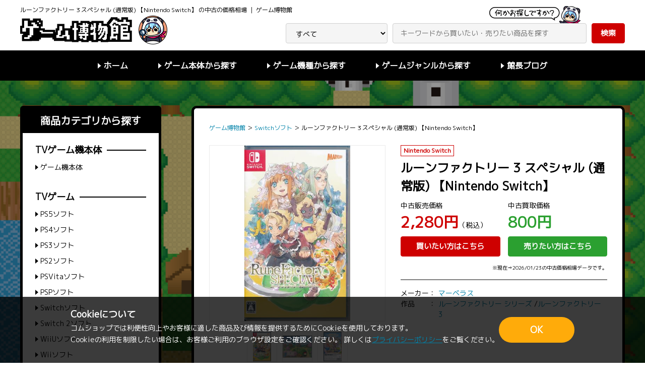

--- FILE ---
content_type: text/html; charset=UTF-8
request_url: https://www.comshop.ne.jp/g-haku/detail/4911187
body_size: 45276
content:
<!doctype html>
<html lang="ja">
<head>
  <!-- Google Tag Manager -->
<script>(function(w,d,s,l,i){w[l]=w[l]||[];w[l].push({'gtm.start':
new Date().getTime(),event:'gtm.js'});var f=d.getElementsByTagName(s)[0],
j=d.createElement(s),dl=l!='dataLayer'?'&l='+l:'';j.async=true;j.src=
'https://www.googletagmanager.com/gtm.js?id='+i+dl;f.parentNode.insertBefore(j,f);
})(window,document,'script','dataLayer','GTM-NW24CWW');</script>
<!-- End Google Tag Manager -->
<meta charset="utf-8">
<meta http-equiv="X-UA-Compatible" content="IE=edge">
<title>ルーンファクトリー 3 スペシャル (通常版) 【Nintendo Switch】【中古の価格 2,280円】 | ゲーム博物館</title>
  <meta name="description" content="ルーンファクトリー 3 スペシャル (通常版) 【Nintendo Switch】の中古ゲームソフト相場価格など情報がわかるゲーム博物館。掲載価格での通販サイト/買取サイトへのリンク有り">
<!-- OGP -->
  <meta property="og:type" content="article">
      <meta property="og:description" content="ルーンファクトリー 3 スペシャル (通常版) 【Nintendo Switch】の中古ゲームソフト相場価格など情報がわかるゲーム博物館。掲載価格での通販サイト/買取サイトへのリンク有り">
    <meta property="og:title" content="ルーンファクトリー 3 スペシャル (通常版) 【Nintendo Switch】【中古の価格 2,280円】 ｜ ゲーム博物館">
  <meta property="og:url" content="https://www.comshop.ne.jp/g-haku/detail/4911187">
                  <meta property="og:image" content="https://img.comshop.ne.jp/669/207310046669_L.jpg">
                                  <meta property="og:site_name" content="ゲーム博物館">
  <!-- /OGP -->

  <!--Twitter Card -->
  <meta name="twitter:card" content="summary">
      <meta name="twitter:description" content="ルーンファクトリー 3 スペシャル (通常版) 【Nintendo Switch】の中古ゲームソフト相場価格など情報がわかるゲーム博物館。掲載価格での通販サイト/買取サイトへのリンク有り">
    <meta name="twitter:title" content="ルーンファクトリー 3 スペシャル (通常版) 【Nintendo Switch】【中古の価格 2,280円】 | ゲーム博物館">
  <meta name="twitter:url" content="https://www.comshop.ne.jp/g-haku/detail/4911187">
                  <meta property="twitter:image" content="https://img.comshop.ne.jp/669/207310046669_L.jpg">
                                  <meta name="twitter:domain" content="www.comshop.ne.jp">
<!-- /Twitter Card -->
<meta name="viewport" content="width=device-width, initial-scale=1">
<link rel="icon" href="/template/default/game_museum/img/favicon.ico">
<link href="https://fonts.googleapis.com/css?family=M+PLUS+1p" rel="stylesheet">
<link rel="stylesheet" href="/template/default/game_museum/css/common.css">
<link rel="stylesheet" href="/template/default/game_museum/css/style.css">
<link rel="stylesheet" href="/template/default/game_museum/css/style_sp.css">
<script src="/template/default/js/jquery.min.js"></script>
<style>
.amazon_link {
  padding-top: 20px;
  text-align: center;
}
.amazon_link a {
  padding: 4px 15px;
  background-color: #ce0000;
  color: #fff;
  border-radius: 4px;
}
.amazon_link a:hover {
  opacity: .6;
}
</style>

<!-- Global site tag (gtag.js) - Google Analytics -->
<script async src="https://www.googletagmanager.com/gtag/js?id=G-DT34GJ32ZW"></script>
<script>
  window.dataLayer = window.dataLayer || [];
  function gtag(){dataLayer.push(arguments);}
  gtag('js', new Date());
  gtag('config', 'G-DT34GJ32ZW');
</script>
</head>

<body id="detail">
<!-- Google Tag Manager (noscript) -->
<noscript><iframe src="https://www.googletagmanager.com/ns.html?id=GTM-NW24CWW"
height="0" width="0" style="display:none;visibility:hidden"></iframe></noscript>
<!-- End Google Tag Manager (noscript) -->
<div id="wrapper">
  <header id="header">
    <div class="header_main">
      <div class="inner">
        <div class="header_main_inner">
          <div class="header_logo">
            <h1 class="copy">ルーンファクトリー 3 スペシャル (通常版) 【Nintendo Switch】 の中古の価格相場 ｜ ゲーム博物館</h1>
            <p class="logo"><a href="https://www.comshop.ne.jp/g-haku/"><img src="/template/default/game_museum/img/logo.png" alt="ゲーム博物館"></a></p>
          </div>
          <form action="https://www.comshop.ne.jp/g-haku/list" method="get" id="header_search" class="header_search">
            <select name="cat" id="header_category" class="field">
              <option value="">すべて</option>
              <option value="ゲーム機本体">ゲーム機本体</option>
              <option value="PS5ソフト">PS5ソフト</option>
              <option value="PS4ソフト">PS4ソフト</option>
              <option value="PS3ソフト">PS3ソフト</option>
              <option value="PS2ソフト">PS2ソフト</option>
              <option value="PSVitaソフト">PSVitaソフト</option>
              <option value="PSPソフト">PSPソフト</option>
              <option value="Switchソフト">Switchソフト</option>  
              <option value="Switch 2ソフト">Switch 2ソフト</option>
              <option value="WiiUソフト">WiiUソフト</option>
              <option value="Wiiソフト">Wiiソフト</option>
              <option value="3DSソフト">3DSソフト</option>
              <option value="DSソフト">DSソフト</option>
              <option value="Xbox Series X/Sソフト">Xbox Series X/Sソフト</option>
              <option value="Xbox Oneソフト">Xbox Oneソフト</option>
              <option value="Xbox 360ソフト">Xbox 360ソフト</option>
              <option value="全年齢PCゲーム">全年齢PCゲーム</option>
              <option value="アダルトPCゲーム">アダルトPCゲーム</option>
            </select>
            <input type="text" name="keyword" id="header_sbox" class="field" placeholder="キーワードから買いたい・売りたい商品を探す">
            <button type="submit" id="header_sbtn" class="btn btn_success">検索</button>
          </form>
        </div>
      </div>
    </div>
    <nav class="header_nav">
      <div class="inner">
        <ul class="header_menu">
          <li><a href="https://www.comshop.ne.jp/g-haku/" class="txt_tri">ホーム</a></li>
          <li>
            <span class="txt_tri">ゲーム本体から探す</span>
            <ul class="header_sub_menu">
              <li><a href="https://www.comshop.ne.jp/g-haku/list?cat=ゲーム機本体" class="txt_tri">ゲーム機本体</a></li>
            </ul>
          </li>
          <li>
            <span class="txt_tri">ゲーム機種から探す</span>
            <ul class="header_sub_menu">
              <li class="ttl">TVゲーム</li>
              <li><a href="https://www.comshop.ne.jp/g-haku/list?cat=PS5ソフト" class="txt_tri">PS5ソフト</a></li>
              <li><a href="https://www.comshop.ne.jp/g-haku/list?cat=PS4ソフト" class="txt_tri">PS4ソフト</a></li>
              <li><a href="https://www.comshop.ne.jp/g-haku/list?cat=PS3ソフト" class="txt_tri">PS3ソフト</a></li>
              <li><a href="https://www.comshop.ne.jp/g-haku/list?cat=PS2ソフト" class="txt_tri">PS2ソフト</a></li>
              <li><a href="https://www.comshop.ne.jp/g-haku/list?cat=PSPソフト" class="txt_tri">PSPソフト</a></li>
              <li><a href="https://www.comshop.ne.jp/g-haku/list?cat=PSVitaソフト" class="txt_tri">PSVitaソフト</a></li>
              <li><a href="https://www.comshop.ne.jp/g-haku/list?cat=Switchソフト" class="txt_tri">Switchソフト</a></li>
              <li><a href="https://www.comshop.ne.jp/g-haku/list?cat=WiiUソフト" class="txt_tri">WiiUソフト</a></li>
              <li><a href="https://www.comshop.ne.jp/g-haku/list?cat=Wiiソフト" class="txt_tri">Wiiソフト</a></li>
              <li><a href="https://www.comshop.ne.jp/g-haku/list?cat=DSソフト" class="txt_tri">DSソフト</a></li>
              <li><a href="https://www.comshop.ne.jp/g-haku/list?cat=3DSソフト" class="txt_tri">3DSソフト</a></li>
              <li><a href="https://www.comshop.ne.jp/g-haku/list?cat=Xbox Series X/Sソフト" class="txt_tri">Xbox Series X/Sソフト</a></li>
              <li><a href="https://www.comshop.ne.jp/g-haku/list?cat=Xbox Oneソフト" class="txt_tri">Xbox Oneソフト</a></li>
              <li><a href="https://www.comshop.ne.jp/g-haku/list?cat=Xbox 360ソフト" class="txt_tri">Xbox 360ソフト</a></li>
              <li class="ttl">PCゲーム</li>
              <li><a href="https://www.comshop.ne.jp/g-haku/list?cat=全年齢PCゲーム" class="txt_tri">全年齢PCゲーム</a></li>
              <li><a href="https://www.comshop.ne.jp/g-haku/list?cat=アダルトPCゲーム" class="txt_tri">アダルトPCゲーム</a></li>
            </ul>
          </li>
          <li>
            <span class="txt_tri">ゲームジャンルから探す</span>
                          <ul class="header_sub_menu">
                <li><a href="https://www.comshop.ne.jp/g-haku/list?genre=RPG%2Fロールプレイング" class="txt_tri">RPG/ロールプレイング</a></li>
                <li><a href="https://www.comshop.ne.jp/g-haku/list?genre=A・RPG" class="txt_tri">A・RPG</a></li>
                <li><a href="https://www.comshop.ne.jp/g-haku/list?genre=ACT%2Fアクション" class="txt_tri">ACT/アクション</a></li>
                <li><a href="https://www.comshop.ne.jp/g-haku/list?genre=STG%2Fシューティング" class="txt_tri">STG/シューティング</a></li>
                <li><a href="https://www.comshop.ne.jp/g-haku/list?genre=SLG%2Fシミュレーション" class="txt_tri">SLG/シミュレーション</a></li>
                <li><a href="https://www.comshop.ne.jp/g-haku/list?genre=S・RPG" class="txt_tri">S・RPG</a></li>
                <li><a href="https://www.comshop.ne.jp/g-haku/list?genre=AVG%2Fアドベンチャー" class="txt_tri">AVG/アドベンチャー</a></li>
                <li><a href="https://www.comshop.ne.jp/g-haku/list?genre=恋愛AVG%2FSLG" class="txt_tri">恋愛AVG/SLG</a></li>
                <li><a href="https://www.comshop.ne.jp/g-haku/list?genre=女性向けゲーム" class="txt_tri">女性向けゲーム</a></li>
                <li><a href="https://www.comshop.ne.jp/g-haku/list?genre=ホラー" class="txt_tri">ホラー</a></li>
                <li><a href="https://www.comshop.ne.jp/g-haku/list?genre=音楽%2Fリズム" class="txt_tri">音楽/リズム</a></li>
              </ul>
                      </li>
          <li><a href="https://www.comshop.ne.jp/g-haku/blog" class="txt_tri">館長ブログ</a></li>
        </ul>
      </div>
    </nav>
    <div class="sp_nav_open_btn sp_navi_open"></div>
    <nav class="sp_nav">
      <div class="sp_nav_overlay"></div>
      <div class="sp_nav_close_btn sp_navi_close"></div>
      <div class="sp_nav_wrapper">
        <div class="sp_nav_inner">
          <div class="box">
            <div class="sp_search">
              <input type="text" class="field" placeholder="キーワードから買いたい・売りたい商品を探す">
              <button type="submit" class="btn btn_success">検索</button>
            </div>
          </div>
          <div class="box">
            <h2 class="sp_nav_ttl">商品カテゴリから探す</h2>
            <h3 class="sp_nav_sub_ttl"><span>TVゲーム機本体</span></h3>
            <ul class="sp_menu">
              <li><a href="https://www.comshop.ne.jp/g-haku/list?cat=ゲーム機本体" class="txt_tri">ゲーム機本体</a></li>
            </ul>
            <h3 class="sp_nav_sub_ttl"><span>TVゲーム</span></h3>
            <ul class="sp_menu">
              <li><a href="https://www.comshop.ne.jp/g-haku/list?cat=PS5ソフト" class="txt_tri">PS5ソフト</a></li>
              <li><a href="https://www.comshop.ne.jp/g-haku/list?cat=PS4ソフト" class="txt_tri">PS4ソフト</a></li>
              <li><a href="https://www.comshop.ne.jp/g-haku/list?cat=PS3ソフト" class="txt_tri">PS3ソフト</a></li>
              <li><a href="https://www.comshop.ne.jp/g-haku/list?cat=PS2ソフト" class="txt_tri">PS2ソフト</a></li>
              <li><a href="https://www.comshop.ne.jp/g-haku/list?cat=PSPソフト" class="txt_tri">PSPソフト</a></li>
              <li><a href="https://www.comshop.ne.jp/g-haku/list?cat=PSVitaソフト" class="txt_tri">PSVitaソフト</a></li>
              <li><a href="https://www.comshop.ne.jp/g-haku/list?cat=Switchソフト" class="txt_tri">Switchソフト</a></li>
              <li><a href="https://www.comshop.ne.jp/g-haku/list?cat=WiiUソフト" class="txt_tri">WiiUソフト</a></li>
              <li><a href="https://www.comshop.ne.jp/g-haku/list?cat=Wiiソフト" class="txt_tri">Wiiソフト</a></li>
              <li><a href="https://www.comshop.ne.jp/g-haku/list?cat=DSソフト" class="txt_tri">DSソフト</a></li>
              <li><a href="https://www.comshop.ne.jp/g-haku/list?cat=3DSソフト" class="txt_tri">3DSソフト</a></li>
              <li><a href="https://www.comshop.ne.jp/g-haku/list?cat=Xbox Series X/Sソフト" class="txt_tri">Xbox Series X/Sソフト</a></li>
              <li><a href="https://www.comshop.ne.jp/g-haku/list?cat=Xbox Oneソフト" class="txt_tri">Xbox Oneソフト</a></li>
              <li><a href="https://www.comshop.ne.jp/g-haku/list?cat=Xbox 360ソフト" class="txt_tri">Xbox 360ソフト</a></li>
            </ul>
            <h3 class="sp_nav_sub_ttl"><span>PCゲーム</span></h3>
            <ul class="sp_menu">
              <li><a href="https://www.comshop.ne.jp/g-haku/list?cat=全年齢PCゲーム" class="txt_tri">全年齢PCゲーム</a></li>
              <li><a href="https://www.comshop.ne.jp/g-haku/list?cat=アダルトPCゲーム" class="txt_tri">アダルトPCゲーム</a></li>
            </ul>
          </div>
          <!-- テンプレート: サイドカラム検索 -->
          <script type="text/template" data-template="search">
            <% if (genre.list.length || genre.reset.length) { %>
              <div class="box">
                <h2 class="sp_nav_ttl">商品ジャンルから探す</h2>
                <ul class="sp_menu">
                  <% if (genre.reset.length) { %>
                    <li><span><%- genre.reset[0].value %></span></li>
                  <% } %>
                  <% _.each(genre.list, function(elm) { %>
                    <li><a href="https://www.comshop.ne.jp/g-haku/list<%- elm.url %>" class="txt_tri"><%- elm.value %></a></li>
                  <% }) %>
                  <% if (genre.reset.length) { %>
                    <li><a href="https://www.comshop.ne.jp/g-haku/list<%- genre.reset[0].url %>" class="txt_tri">絞り込み解除</a></li>
                  <% } %>
                </ul>
              </div>
            <% } %>
          </script>
          <!-- /テンプレート: サイドカラム検索 -->
          <div class="box">
            <h2 class="sp_nav_ttl">詳細検索</h2>
            <form action="https://www.comshop.ne.jp/g-haku/list" method="get" id="sp_search_detail" class="sp_nav_form">
              <dl>
                <dt>カテゴリ</dt>
                <dd>
                  <select name="cat" class="field">
                    <option value="">すべて</option>
                    <option value="ゲーム機本体">ゲーム機本体</option>
                    <option value="PS5ソフト">PS5ソフト</option>
                    <option value="PS4ソフト">PS4ソフト</option>
                    <option value="PS3ソフト">PS3ソフト</option>
                    <option value="PS2ソフト">PS2ソフト</option>
                    <option value="PSVitaソフト">PSVitaソフト</option>
                    <option value="PSPソフト">PSPソフト</option>
                    <option value="Switchソフト">Switchソフト</option>
                    <option value="WiiUソフト">WiiUソフト</option>
                    <option value="Wiiソフト">Wiiソフト</option>
                    <option value="3DSソフト">3DSソフト</option>
                    <option value="DSソフト">DSソフト</option>
                    <option value="Xbox Series X/Sソフト">Xbox Series X/Sソフト</option>
                    <option value="Xbox Oneソフト">Xbox Oneソフト</option>
                    <option value="Xbox 360ソフト">Xbox 360ソフト</option>
                    <option value="全年齢PCゲーム">全年齢PCゲーム</option>
                    <option value="アダルトPCゲーム">アダルトPCゲーム</option>
                  </select>
                </dd>
              </dl>
              <dl>
                <dt>フリーワード</dt>
                <dd><input type="text" name="keyword" placeholder="キーワードを入力" class="field"></dd>
              </dl>
              <dl>
                <dt>販売価格帯</dt>
                <dd><input type="text" name="phmin" size="1" class="field" data-validation="number"><span class="unit mr5 ml5">円</span><span class="mr5">〜</span><input type="text" name="phmax" size="1" class="field" data-validation="number"><span class="unit ml5">円</span></dd>
              </dl>
              <dl>
                <dt>買取価格帯</dt>
                <dd><input type="text" name="pkmin" size="1" class="field" data-validation="number"><span class="unit mr5 ml5">円</span><span class="mr5">〜</span><input type="text" name="pkmax" size="1" class="field" data-validation="number"><span class="unit ml5">円</span></dd>
              </dl>
              <dl>
                <dt>発売日</dt>
                <dd><input type="text" name="rmin" size="1" class="field"><span class="mr5 ml5">〜</span><input type="text" name="rmax" size="1" class="field"></dd>
              </dl>
              <div class="sp_nav_search_btn">
                <input type="reset" value="クリア" class="btn btn_back">
                <button type="submit" class="btn btn_success">検索する</button>
              </div>
            </form>
          </div>
        </div>
      </div>
    </nav>    
  </header>
          <main id="main">
    <div class="inner">
      <div class="two_col">
        <div class="col_main">
          <div class="box">
            <ul class="breadcrumb" itemscope itemtype="https://schema.org/BreadcrumbList">
              <li itemprop="itemListElement" itemscope itemtype="https://schema.org/ListItem">
                <a href="https://www.comshop.ne.jp/g-haku/" itemprop="item"><span itemprop="name">ゲーム博物館</span></a>
                <meta itemprop="position" content="1">
              </li> ＞ 
              <li itemprop="itemListElement" itemscope itemtype="https://schema.org/ListItem">
                <a href="https://www.comshop.ne.jp/g-haku/list?cat=Switchソフト" itemprop="item"><span itemprop="name">Switchソフト</span></a>
                <meta itemprop="position" content="2">
              </li> ＞
              <li>
                <span itemprop="name">ルーンファクトリー 3 スペシャル (通常版) 【Nintendo Switch】</span>
              </li>
            </ul>
            <div class="product_detail">
              <div class="img">
                <ul id="img_main" class="img_main">
                                                    <li><a href="https://img.comshop.ne.jp/669/207310046669_L.jpg" target="_blank"><img src="https://img.comshop.ne.jp/669/207310046669_L.jpg" alt="ルーンファクトリー 3 スペシャル (通常版) 【Nintendo Switch】"></a></li>
                                    <li><a href="https://img.comshop.ne.jp/669/207310046669_L2.jpg" target="_blank"><img src="https://img.comshop.ne.jp/669/207310046669_L2.jpg" alt="ルーンファクトリー 3 スペシャル (通常版) 【Nintendo Switch】"></a></li>
                                    <li><a href="https://img.comshop.ne.jp/669/207310046669_L3.jpg" target="_blank"><img src="https://img.comshop.ne.jp/669/207310046669_L3.jpg" alt="ルーンファクトリー 3 スペシャル (通常版) 【Nintendo Switch】"></a></li>
                                                  </ul>
                <ul id="img_thumb" class="img_thumb">
                                                    <li class="img_thumb_box" data-thumb="1"><img src="https://img.comshop.ne.jp/669/207310046669_L.jpg" alt="ルーンファクトリー 3 スペシャル (通常版) 【Nintendo Switch】"></li>
                                    <li class="img_thumb_box" data-thumb="2"><img src="https://img.comshop.ne.jp/669/207310046669_L2.jpg" alt="ルーンファクトリー 3 スペシャル (通常版) 【Nintendo Switch】"></li>
                                    <li class="img_thumb_box" data-thumb="3"><img src="https://img.comshop.ne.jp/669/207310046669_L3.jpg" alt="ルーンファクトリー 3 スペシャル (通常版) 【Nintendo Switch】"></li>
                                                  </ul>
              </div>
              <div class="txt">
                <ul class="tag_list">
                  <li>Nintendo Switch</li>
                </ul>
                <h3 class="product_ttl">ルーンファクトリー 3 スペシャル (通常版) 【Nintendo Switch】</h3>
                <div class="price">
                  <dl>
                    <dt class="price_ttl">中古販売価格</dt>
                    <dd class="price_num">
                                          <span class="price_main txt_down">2,280円</span>（税込）
                      <a href="https://shop.lashinbang.com/products/detail/4911187" class="btn btn_down">買いたい方はこちら</a>
                                        </dd>
                  </dl>
                  <dl>
                    <dt class="price_ttl">中古買取価格</dt>
                    <dd class="price_num">
                                          <span class="price_main txt_up">800円</span>
                      <a href="https://www.comshop.ne.jp/kaitori/detail/4911187" class="btn btn_up">売りたい方はこちら</a>
                                        </dd>
                  </dl>
                </div>
                <p class="note tar mt0 mb0">※現在⇒2026/01/23の中古価格相場データです。</p>
                <div class="detail_info">
                                    <dl>
                    <dt>メーカー</dt>
                    <dd>
                                                <a href="https://www.comshop.ne.jp/g-haku/list?maker=マーベラス">マーベラス</a>
                                            </dd>
                  </dl>
                                                      <dl>
                    <dt>作品</dt>
                    <dd>
                                              <a href="https://www.comshop.ne.jp/g-haku/list?series=%E3%83%AB%E3%83%BC%E3%83%B3%E3%83%95%E3%82%A1%E3%82%AF%E3%83%88%E3%83%AA%E3%83%BC%20%E3%82%B7%E3%83%AA%E3%83%BC%E3%82%BA">ルーンファクトリー シリーズ</a>
                                              /<a href="https://www.comshop.ne.jp/g-haku/list?series=%E3%83%AB%E3%83%BC%E3%83%B3%E3%83%95%E3%82%A1%E3%82%AF%E3%83%88%E3%83%AA%E3%83%BC%203">ルーンファクトリー 3</a>
                                          </dd>
                  </dl>
                                                    </div>
              </div>
            </div>
            <div class="price_chart">
              <div class="chart_wrapper sale">
                <p class="chart_ttl">中古販売価格推移グラフ</p>
                <div class="chart">
                  <canvas id="sale_chart"></canvas>
                </div>
              </div>
              <div class="chart_wrapper purchase">
                <p class="chart_ttl">中古買取価格相場推移グラフ</p>
                <div class="chart">
                  <canvas id="purchase_chart"></canvas>
                </div>
              </div>
            </div>
            <dl class="info_list">
              <dt>商品名カナ</dt>
              <dd>ルーンファクトリー03スペシャル</dd>
                            <dt>ジャンル</dt>
              <dd>
                                <a href="https://www.comshop.ne.jp/g-haku/list?genre=SLG/シミュレーション">SLG/シミュレーション</a>
                              </dd>
                                          <dt>JANコード</dt>
              <dd>4535506303547</dd>
                            <dt>商品カテゴリ</dt>
              <dd>Switchソフト</dd>
                            <dt>発売日</dt>
              <dd>2023/03/02</dd>
                                          <dt>型番</dt>
              <dd>HAC-P-A74QA</dd>
                                                                                                  <dt>定価（税別）</dt>
              <dd>4,980円</dd>
                          </dl>
                      </div>
          <h2 class="product_list_ttl product_list_ttl_6"><span>関連作品</span></h2>
          <ul class="product_list_fou">
                        <li>
              <a href="https://www.comshop.ne.jp/g-haku/detail/6963263" class="box">
                <div class="img">
                                  <img src="https://img.comshop.ne.jp/no_image_product_comshop.jpg" alt="牧場物語 Let&#039;s! 風のグランドバザール (Nintendo Switch版) ">
                                </div>
                <h3 class="product_ttl">牧場物語 Let&#039;s! 風のグランドバザール (Nintendo Switch版) </h3>
                <dl class="price">
                  <dt class="price_ttl">中古販売価格</dt>
                  <dd class="price_num">
                  <span class="price_main txt_down">4,880円</span>（税込）
                                    </dd>
                </dl>
                <dl class="price">
                  <dt class="price_ttl">中古買取価格</dt>
                  <dd class="price_num">
                  <span class="price_sub txt_up">2,800円</span>（税別）
                                    </dd>
                </dl>
              </a>
            </li>
                        <li>
              <a href="https://www.comshop.ne.jp/g-haku/detail/6795008" class="box">
                <div class="img">
                                  <img src="https://img.comshop.ne.jp/no_image_product_comshop.jpg" alt="龍の国 ルーンファクトリー マーベラスショップ限定版 【Nintendo Switch】">
                                </div>
                <h3 class="product_ttl">龍の国 ルーンファクトリー マーベラスショップ限定版 【Nintendo Switch】</h3>
                <dl class="price">
                  <dt class="price_ttl">中古販売価格</dt>
                  <dd class="price_num">
                  <span class="price_main txt_down">11,800円</span>（税込）
                                    </dd>
                </dl>
                <dl class="price">
                  <dt class="price_ttl">中古買取価格</dt>
                  <dd class="price_num">
                  <span class="price_sub txt_up">5,800円</span>（税別）
                                    </dd>
                </dl>
              </a>
            </li>
                        <li>
              <a href="https://www.comshop.ne.jp/g-haku/detail/6795007" class="box">
                <div class="img">
                                  <img src="https://img.comshop.ne.jp/288/207310053288_L.jpg" alt="龍の国 ルーンファクトリー (通常版) 【Nintendo Switch】">
                                </div>
                <h3 class="product_ttl">龍の国 ルーンファクトリー (通常版) 【Nintendo Switch】</h3>
                <dl class="price">
                  <dt class="price_ttl">中古販売価格</dt>
                  <dd class="price_num">
                  <span class="price_main txt_down">6,080円</span>（税込）
                                    </dd>
                </dl>
                <dl class="price">
                  <dt class="price_ttl">中古買取価格</dt>
                  <dd class="price_num">
                  <span class="price_sub txt_up">3,300円</span>（税別）
                                    </dd>
                </dl>
              </a>
            </li>
                        <li>
              <a href="https://www.comshop.ne.jp/g-haku/detail/6112271" class="box">
                <div class="img">
                                  <img src="https://img.comshop.ne.jp/914/207310048914_L.jpg" alt="FARMAGIA (通常版) 【Nintendo Switch】">
                                </div>
                <h3 class="product_ttl">FARMAGIA (通常版) 【Nintendo Switch】</h3>
                <dl class="price">
                  <dt class="price_ttl">中古販売価格</dt>
                  <dd class="price_num">
                  <span class="price_main txt_down">1,680円</span>（税込）
                                    </dd>
                </dl>
                <dl class="price">
                  <dt class="price_ttl">中古買取価格</dt>
                  <dd class="price_num">
                  <span class="price_sub txt_up">900円</span>（税別）
                                    </dd>
                </dl>
              </a>
            </li>
                        <li>
              <a href="https://www.comshop.ne.jp/g-haku/detail/6112270" class="box">
                <div class="img">
                                  <img src="https://img.comshop.ne.jp/913/207310048913_L.jpg" alt="FARMAGIA コレクターズエディション 【Nintendo Switch】">
                                </div>
                <h3 class="product_ttl">FARMAGIA コレクターズエディション 【Nintendo Switch】</h3>
                <dl class="price">
                  <dt class="price_ttl">中古販売価格</dt>
                  <dd class="price_num">
                  <span class="price_main txt_down">1,580円</span>（税込）
                                    </dd>
                </dl>
                <dl class="price">
                  <dt class="price_ttl">中古買取価格</dt>
                  <dd class="price_num">
                  <span class="price_sub txt_up">800円</span>（税別）
                                    </dd>
                </dl>
              </a>
            </li>
                        <li>
              <a href="https://www.comshop.ne.jp/g-haku/detail/5368068" class="box">
                <div class="img">
                                  <img src="https://img.comshop.ne.jp/441/207310047441_L.jpg" alt="ファッションドリーマー 【Nintendo Switch】">
                                </div>
                <h3 class="product_ttl">ファッションドリーマー 【Nintendo Switch】</h3>
                <dl class="price">
                  <dt class="price_ttl">中古販売価格</dt>
                  <dd class="price_num">
                  <span class="price_main txt_down">1,980円</span>（税込）
                                    </dd>
                </dl>
                <dl class="price">
                  <dt class="price_ttl">中古買取価格</dt>
                  <dd class="price_num">
                  <span class="price_sub txt_up">800円</span>（税別）
                                    </dd>
                </dl>
              </a>
            </li>
                        <li>
              <a href="https://www.comshop.ne.jp/g-haku/detail/5310664" class="box">
                <div class="img">
                                  <img src="https://img.comshop.ne.jp/318/207310047318_L.jpg" alt="FREDERICA 【Nintendo Switch】">
                                </div>
                <h3 class="product_ttl">FREDERICA 【Nintendo Switch】</h3>
                <dl class="price">
                  <dt class="price_ttl">中古販売価格</dt>
                  <dd class="price_num">
                  <span class="price_main txt_down">1,680円</span>（税込）
                                    </dd>
                </dl>
                <dl class="price">
                  <dt class="price_ttl">中古買取価格</dt>
                  <dd class="price_num">
                  <span class="price_sub txt_up">400円</span>（税別）
                                    </dd>
                </dl>
              </a>
            </li>
                        <li>
              <a href="https://www.comshop.ne.jp/g-haku/detail/5315600" class="box">
                <div class="img">
                                  <img src="https://img.comshop.ne.jp/no_image_product_comshop.jpg" alt="東方シンセカイ マーベラスショップ限定セット 【Nintendo Switch】">
                                </div>
                <h3 class="product_ttl">東方シンセカイ マーベラスショップ限定セット 【Nintendo Switch】</h3>
                <dl class="price">
                  <dt class="price_ttl">中古販売価格</dt>
                  <dd class="price_num">
                  <span class="price_main txt_down">10,800円</span>（税込）
                                    </dd>
                </dl>
                <dl class="price">
                  <dt class="price_ttl">中古買取価格</dt>
                  <dd class="price_num">
                  <span class="price_sub txt_up">2,900円</span>（税別）
                                    </dd>
                </dl>
              </a>
            </li>
                      </ul>
        </div>
        
        <div class="col_side">
          <div class="box">
            <h2 class="side_ttl">商品カテゴリから探す</h2>
            <h3 class="side_sub_ttl"><span>TVゲーム機本体</span></h3>
            <ul class="side_menu">
              <li><a href="https://www.comshop.ne.jp/g-haku/list/ゲーム機本体" class="txt_tri">ゲーム機本体</a></li>
            </ul>
            <h3 class="side_sub_ttl"><span>TVゲーム</span></h3>
            <ul class="side_menu">
              <li><a href="https://www.comshop.ne.jp/g-haku/list/PS5ソフト" class="txt_tri">PS5ソフト</a></li>
              <li><a href="https://www.comshop.ne.jp/g-haku/list/PS4ソフト" class="txt_tri">PS4ソフト</a></li>
              <li><a href="https://www.comshop.ne.jp/g-haku/list/PS3ソフト" class="txt_tri">PS3ソフト</a></li>
              <li><a href="https://www.comshop.ne.jp/g-haku/list/PS2ソフト" class="txt_tri">PS2ソフト</a></li>
              <li><a href="https://www.comshop.ne.jp/g-haku/list/PSVitaソフト" class="txt_tri">PSVitaソフト</a></li>
              <li><a href="https://www.comshop.ne.jp/g-haku/list/PSPソフト" class="txt_tri">PSPソフト</a></li>
              <li><a href="https://www.comshop.ne.jp/g-haku/list/Switchソフト" class="txt_tri">Switchソフト</a></li>
              <li><a href="https://www.comshop.ne.jp/g-haku/list/Switch 2ソフト" class="txt_tri">Switch 2ソフト</a></li>
              <li><a href="https://www.comshop.ne.jp/g-haku/list/WiiUソフト" class="txt_tri">WiiUソフト</a></li>
              <li><a href="https://www.comshop.ne.jp/g-haku/list/Wiiソフト" class="txt_tri">Wiiソフト</a></li>
              <li><a href="https://www.comshop.ne.jp/g-haku/list/3DSソフト" class="txt_tri">3DSソフト</a></li>
              <li><a href="https://www.comshop.ne.jp/g-haku/list/DSソフト" class="txt_tri">DSソフト</a></li>
              <li><a href="https://www.comshop.ne.jp/g-haku/list/Xbox Series X/Sソフト" class="txt_tri">Xbox Series X/Sソフト</a></li>
              <li><a href="https://www.comshop.ne.jp/g-haku/list/Xbox Oneソフト" class="txt_tri">Xbox Oneソフト</a></li>
              <li><a href="https://www.comshop.ne.jp/g-haku/list/Xbox 360ソフト" class="txt_tri">Xbox 360ソフト</a></li>
            </ul>
            <h3 class="side_sub_ttl"><span>PCゲーム</span></h3>
            <ul class="side_menu">
              <li><a href="https://www.comshop.ne.jp/g-haku/list/全年齢PCゲーム" class="txt_tri">全年齢PCゲーム</a></li>
              <li><a href="https://www.comshop.ne.jp/g-haku/list/アダルトPCゲーム" class="txt_tri">アダルトPCゲーム</a></li>
            </ul>
          </div>
          <!-- テンプレート: サイドカラム検索 -->
          <script type="text/template" data-template="search">
            <% if (genre.list.length || genre.reset.length) { %>
              <div class="box">
                <h2 class="side_ttl">商品ジャンルから探す</h2>
                <ul class="side_menu">
                  <% if (genre.reset.length) { %>
                    <li><span><%- genre.reset[0].value %></span></li>
                  <% } %>
                  <% _.each(genre.list, function(elm) { %>
                    <li><a href="https://www.comshop.ne.jp/g-haku/list<%- elm.url %>" class="txt_tri"><%- elm.value %></a></li>
                  <% }) %>
                  <% if (genre.reset.length) { %>
                    <li><a href="https://www.comshop.ne.jp/g-haku/list<%- genre.reset[0].url %>" class="txt_tri">絞り込み解除</a></li>
                  <% } %>
                </ul>
              </div>
            <% } %>
          </script>
          <!-- /テンプレート: サイドカラム検索 -->
          <div class="box">
            <h2 class="side_ttl">詳細検索</h2>
            <form action="https://www.comshop.ne.jp/g-haku/list" method="get" id="search_detail" class="side_form">
              <dl>
                <dt>カテゴリ</dt>
                <dd>
                  <select name="cat" class="field">
                    <option value="">すべて</option>
                    <option value="ゲーム機本体">ゲーム機本体</option>
                    <option value="PS5ソフト">PS5ソフト</option>
                    <option value="PS4ソフト">PS4ソフト</option>
                    <option value="PS3ソフト">PS3ソフト</option>
                    <option value="PS2ソフト">PS2ソフト</option>
                    <option value="PSVitaソフト">PSVitaソフト</option>
                    <option value="PSPソフト">PSPソフト</option>
                    <option value="Switchソフト">Switchソフト</option>
                    <option value="Switch 2ソフト">Switch 2ソフト</option>
                    <option value="WiiUソフト">WiiUソフト</option>
                    <option value="Wiiソフト">Wiiソフト</option>
                    <option value="3DSソフト">3DSソフト</option>
                    <option value="DSソフト">DSソフト</option>
                    <option value="Xbox Series X/Sソフト">Xbox Series X/Sソフト</option>
                    <option value="Xbox Oneソフト">Xbox Oneソフト</option>
                    <option value="Xbox 360ソフト">Xbox 360ソフト</option>
                    <option value="全年齢PCゲーム">全年齢PCゲーム</option>
                    <option value="アダルトPCゲーム">アダルトPCゲーム</option>
                  </select>
                </dd>
              </dl>
              <dl>
                <dt>フリーワード</dt>
                <dd><input type="text" name="keyword" placeholder="キーワードを入力" size="1" class="field"></dd>
              </dl>
              <dl>
                <dt>販売価格帯</dt>
                <dd><input type="text" name="phmin" size="1" class="field" data-validation="number"><span class="unit mr5 ml5">円</span><span class="mr5">〜</span><input type="text" name="phmax" size="1" class="field" data-validation="number"><span class="unit ml5">円</span></dd>
              </dl>
              <dl>
                <dt>買取価格帯</dt>
                <dd><input type="text" name="pkmin" size="1" class="field" data-validation="number"><span class="unit mr5 ml5">円</span><span class="mr5">〜</span><input type="text" name="pkmax" size="1" class="field" data-validation="number"><span class="unit ml5">円</span></dd>
              </dl>
              <dl>
                <dt>発売日</dt>
                <dd><input type="text" name="rmin" size="1" class="field" autocomplete="off" data-datepicker><span class="mr5 ml5">〜</span><input type="text" name="rmax" size="1" class="field" autocomplete="off" data-datepicker></dd>
              </dl>
              <div class="side_search_btn">
                <input type="reset" value="クリア" class="btn btn_back">
                <button type="submit" class="btn btn_success">検索する</button>
              </div>
            </form>
          </div>
        </div>

      </div>
    </div>
  </main>
  <footer id="footer">
    <div class="inner">
      <div class="pagetop_wrapper">
        <a href="#" class="pagetop"><img src="/template/default/game_museum/img/pagetop.png" alt="ページトップへ"></a>
      </div>
    </div>
    <nav class="footer_nav">
      <div class="inner">
        <ul>
          <li><a href="https://www.comshop.ne.jp/g-haku/about" class="txt_tri">ゲーム博物館について</a></li>
          <li><a href="https://www.comshop.ne.jp/g-haku/sitemap" class="txt_tri">サイトマップ</a></li>
          <li><a href="/g-haku/blog" class="txt_tri">館長ブログ</a></li>
          <li><a href="https://www.comshop.ne.jp/kaitori/policy" class="txt_tri">プライバシーポリシー</a></li>
        </ul>
      </div>
    </nav>
    <div class="footer_main">
      <div class="inner">
        <div class="footer_logo">
          <div class="logo"><a href="https://www.comshop.ne.jp/kaitori/"><img src="/template/default/game_museum/img/comshop_logo.png" alt="コムショップ買取"></a></div>
          <p class="info"><span>運営会社：株式会社コムコーポレーション</span><br>
          埼玉県公安委員会許可済　古物商許可番号：第305551905627号　株式会社コムコーポレーション</p>
        </div>
              </div>
    </div>
  </footer>
</div>
<div class="modal modalCommon" id="cookie-notice">
    <div class="modal__content modal__cookie-content">
        <div class="modal__cookie-inner">
        <div class="modal__cookie-detail">
            <div class="modal__cookie-ttl">Cookieについて</div>
            <p class="modal__cookie-txt">
            コムショップでは利便性向上やお客様に適した商品及び情報を提供するためにCookieを使用しております。<br>
            Cookieの利用を制限したい場合は、お客様ご利用のブラウザ設定をご確認ください。
            詳しくは<a class="modal__cookie-policy" href="/kaitori/policy" target="_blank">プライバシーポリシー</a>をご覧ください。
            </p>
        </div>
        <div class="modal__cookie-btn-box">
            <button class="modal__cookie-btn --yellow" id="cookie_ok">OK</button>
        </div>
        </div>
    </div>  
</div>
<script>
var cookie_ckeck = 0;
$(function () {
    const cookie_ckeck = sessionStorage.getItem('cookie_ckeck');
    if(!cookie_ckeck){
        $("#cookie-notice").show();
    }
    $("#cookie_ok").click(function () {
        document.cookie = "cookie_ckeck=ok;max-age=31536000;path=/";
        $("#cookie-notice").hide();
    });
});
</script>

<script>
var chartData = {
  sale: [
        ['01/17',2280],
        ['01/18',2280],
        ['01/19',2280],
        ['01/20',2280],
        ['01/21',2280],
        ['01/22',2280],
        ['01/23',2280],
      ],
  purchase: [
        ['01/17',800],
        ['01/18',800],
        ['01/19',800],
        ['01/20',800],
        ['01/21',800],
        ['01/22',800],
        ['01/23',800],
      ],
}
$(function () {
  $('.img_thumb_box').addClass('click_event').eq(0).removeClass('click_event');
  $('.img_thumb_box').on('click', function () {
    if ($(this).hasClass('click_event')) {
      $('.img_thumb_box').addClass('click_event');
      $(this).removeClass('click_event');
    }
  });
});
</script>

<script type="text/javascript">
var ageFlug =   false  ; // 年齢認証フラグ 認証済みでtrue
var snvaUrl = '//lashinbang-f-s.snva.jp/';
var curentDate = '20260123'; // 現在の日付
</script>
<script type="text/javascript" src="/template/default/game_museum/js/jquery-ui.min.js"></script>
<script type="text/javascript" src="/template/default/game_museum/js/Chart.min.js"></script>
<script type="text/javascript" src="/template/default/js/underscore-min.js"></script>
<script type="text/javascript" src="/template/default/js/moment.min.js"></script>
<script type="text/javascript" src="/template/default/game_museum/js/common.js"></script>
<script type="text/javascript" src="/template/default/js/search.js"></script>
</body>
</html>


--- FILE ---
content_type: text/css
request_url: https://www.comshop.ne.jp/template/default/game_museum/css/style_sp.css
body_size: 17680
content:
@media screen and (max-width: 1023px) {
  #wrapper {
    overflow-y: auto;
    overflow-x: hidden;
    padding-top: 100px;
  }
  #main {
    margin: 15px 0 100px;
  }
  h2.ttl {
    margin-bottom: 15px;
    font-size: 2rem;
  }
  h3.ttl {
    font-size: 1.6rem;
  }
  .product_list_ttl {
    height: 52px;
    margin: 35px 0 10px;
    font-size: 1.8rem;
  }
  .product_list_ttl::before {
    top: -104px;
    width: 52px;
    height: 52px;
  }
  .product_list_ttl::after {
    width: 80px;
    height: 57px;
  }
  .product_list_ttl > span .note {
    letter-spacing: -.05em;
  }
  .product_list_ttl_1::before {
    left: 0px;
    -webkit-box-shadow: 0px 52px #fff;
            box-shadow: 0px 52px #fff;
  }
  .product_list_ttl_1::after {
    left: 58px;
  }
  .product_list_ttl_2::before {
    left: -32px;
    -webkit-box-shadow: 0px 52px #fff, 32px 52px #fff;
            box-shadow: 0px 52px #fff, 32px 52px #fff;
  }
  .product_list_ttl_2::after {
    left: 90px;
  }
  .product_list_ttl_3::before {
    left: -64px;
    -webkit-box-shadow: 0px 52px #fff, 32px 52px #fff, 64px 52px #fff;
            box-shadow: 0px 52px #fff, 32px 52px #fff, 64px 52px #fff;
  }
  .product_list_ttl_3::after {
    left: 122px;
  }
  .product_list_ttl_4::before {
    left: -96px;
    -webkit-box-shadow: 0px 52px #fff, 32px 52px #fff, 64px 52px #fff, 96px 52px #fff;
            box-shadow: 0px 52px #fff, 32px 52px #fff, 64px 52px #fff, 96px 52px #fff;
  }
  .product_list_ttl_4::after {
    left: 154px;
  }
  .product_list_ttl_5::before {
    left: -128px;
    -webkit-box-shadow: 0px 52px #fff, 32px 52px #fff, 64px 52px #fff, 96px 52px #fff, 128px 52px #fff;
            box-shadow: 0px 52px #fff, 32px 52px #fff, 64px 52px #fff, 96px 52px #fff, 128px 52px #fff;
  }
  .product_list_ttl_5::after {
    left: 186px;
  }
  .product_list_ttl_6::before {
    left: -160px;
    -webkit-box-shadow: 0px 52px #fff, 32px 52px #fff, 64px 52px #fff, 96px 52px #fff, 128px 52px #fff, 160px 52px #fff;
            box-shadow: 0px 52px #fff, 32px 52px #fff, 64px 52px #fff, 96px 52px #fff, 128px 52px #fff, 160px 52px #fff;
  }
  .product_list_ttl_6::after {
    left: 218px;
  }
  .product_list_ttl_7::before {
    left: -192px;
    -webkit-box-shadow: 0px 52px #fff, 32px 52px #fff, 64px 52px #fff, 96px 52px #fff, 128px 52px #fff, 160px 52px #fff, 192px 52px #fff;
            box-shadow: 0px 52px #fff, 32px 52px #fff, 64px 52px #fff, 96px 52px #fff, 128px 52px #fff, 160px 52px #fff, 192px 52px #fff;
  }
  .product_list_ttl_7::after {
    left: 250px;
  }
  .product_list_ttl_8::before {
    left: -224px;
    -webkit-box-shadow: 0px 52px #fff, 32px 52px #fff, 64px 52px #fff, 96px 52px #fff, 128px 52px #fff, 160px 52px #fff, 192px 52px #fff, 224px 52px #fff;
            box-shadow: 0px 52px #fff, 32px 52px #fff, 64px 52px #fff, 96px 52px #fff, 128px 52px #fff, 160px 52px #fff, 192px 52px #fff, 224px 52px #fff;
  }
  .product_list_ttl_8::after {
    left: 282px;
  }
  .product_list_ttl_9::before {
    left: -256px;
    -webkit-box-shadow: 0px 52px #fff, 32px 52px #fff, 64px 52px #fff, 96px 52px #fff, 128px 52px #fff, 160px 52px #fff, 192px 52px #fff, 224px 52px #fff, 256px 52px #fff;
            box-shadow: 0px 52px #fff, 32px 52px #fff, 64px 52px #fff, 96px 52px #fff, 128px 52px #fff, 160px 52px #fff, 192px 52px #fff, 224px 52px #fff, 256px 52px #fff;
  }
  .product_list_ttl_9::after {
    left: 314px;
  }
  .product_list_ttl_10::before {
    left: -288px;
    -webkit-box-shadow: 0px 52px #fff, 32px 52px #fff, 64px 52px #fff, 96px 52px #fff, 128px 52px #fff, 160px 52px #fff, 192px 52px #fff, 224px 52px #fff, 256px 52px #fff, 288px 52px #fff;
            box-shadow: 0px 52px #fff, 32px 52px #fff, 64px 52px #fff, 96px 52px #fff, 128px 52px #fff, 160px 52px #fff, 192px 52px #fff, 224px 52px #fff, 256px 52px #fff, 288px 52px #fff;
  }
  .product_list_ttl_10::after {
    left: 346px;
  }
  .box {
    padding: 15px;
  }
  .sp_none {
    display: none !important;
  }
  #header {
    position: fixed;
    top: 0;
    left: 0;
    width: 100%;
  }
  #header .header_main .header_main_inner {
    display: block;
  }
  #header .header_main .header_main_inner .header_logo {
    width: auto;
    padding: 0;
  }
  #header .header_main .header_main_inner .header_logo .copy {
    width: auto;
    max-width: none;
    margin: 0 -15px;
    padding: 0 15px;
    font-size: 1rem;
    text-align: center;
    border-bottom: solid 1px #f6f6f6;
    overflow: hidden;
    white-space: nowrap;
    text-overflow: ellipsis;
  }
  #header .header_main .header_main_inner .header_logo .logo {
    height: 38px;
    max-width: none;
    padding: 4px 0;
    line-height: 0;
    text-align: center;
  }
  #header .header_main .header_main_inner .header_logo .logo img {
    max-height: 100%;
  }
  #header .header_main .header_main_inner .header_search {
    width: auto;
    margin: 0 -15px;
    padding: 8px 15px;
    background-color: #000;
  }
  #header .header_main .header_main_inner .header_search::before {
    display: none;
  }
  #header .header_main .header_main_inner .header_search .field {
    padding: 5px 10px;
    font-size: 1.2rem;
  }
  #header .header_main .header_main_inner .header_search select.field {
    display: none;
  }
  #header .header_main .header_main_inner .header_search input.field {
    width: 100%;
    margin-right: 5px;
  }
  #header .header_main .header_main_inner .header_search .btn {
    -ms-flex-negative: 0;
        flex-shrink: 0;
    white-space: nowrap;
    width: 50px;
    padding: 2px 10px;
    font-size: 1.2rem;
  }
  #header .header_nav {
    display: none;
  }
  #header .sp_nav_open_btn {
    display: block;
    position: absolute;
    top: 20px;
    left: 10px;
    width: 30px;
    height: 30px;
    background: url(../img/sp_menu_btn.png) no-repeat center;
    background-size: contain;
    cursor: pointer;
  }
  #header .sp_nav_close_btn {
    display: block;
    position: absolute;
    top: 10px;
    right: 10px;
    width: 30px;
    height: 30px;
    background: url(../img/sp_close_btn.png) no-repeat center;
    background-size: contain;
    cursor: pointer;
  }
  #header .sp_nav {
    display: block;
    position: fixed;
    top: 0;
    left: 0;
    z-index: 2000;
    width: 100%;
    height: 0%;
    overflow: hidden;
  }
  #header .sp_nav .sp_nav_overlay {
    position: absolute;
    top: 0;
    left: 0;
    width: 100%;
    height: 100%;
    background-color: #000;
    opacity: 0;
    -webkit-transition: opacity .3s;
    transition: opacity .3s;
  }
  #header .sp_nav .sp_nav_wrapper {
    position: relative;
    z-index: 1;
    width: 0%;
    height: 100%;
    background-color: #000;
    overflow-y: auto;
    overflow-x: hidden;
    -webkit-transition: width .3s;
    transition: width .3s;
    -webkit-overflow-scrolling: touch;
  }
  #header .sp_nav .sp_nav_wrapper .sp_nav_inner {
    min-width: calc(100vw - 50px);
    opacity: 0;
    -webkit-transition: opacity .3s;
    transition: opacity .3s;
  }
  #header .sp_nav .sp_nav_wrapper .sp_nav_inner .box {
    margin-bottom: -5px;
    padding: 10px 15px;
  }
  #header .sp_nav .sp_nav_wrapper .sp_nav_inner .box .sp_search {
    display: -webkit-box;
    display: -ms-flexbox;
    display: flex;
  }
  #header .sp_nav .sp_nav_wrapper .sp_nav_inner .box .sp_search input.field {
    width: 100%;
    margin-right: 5px;
    padding: 5px 10px;
    font-size: 1.2rem;
  }
  #header .sp_nav .sp_nav_wrapper .sp_nav_inner .box .sp_search .btn {
    -ms-flex-negative: 0;
        flex-shrink: 0;
    white-space: nowrap;
    width: 50px;
    padding: 2px 10px;
    font-size: 1.2rem;
    font-weight: bold;
  }
  #header .sp_nav .sp_nav_wrapper .sp_nav_inner .box .sp_nav_ttl {
    margin: -8px -13px 10px;
    padding: 8px 0 10px;
    background-color: #000;
    color: #fff;
    font-size: 1.6rem;
    font-weight: bold;
    text-align: center;
    border-radius: 5px 5px 0 0;
  }
  #header .sp_nav .sp_nav_wrapper .sp_nav_inner .box .sp_nav_sub_ttl {
    position: relative;
    margin: 15px 0 5px;
    font-size: 1.5rem;
    font-weight: bold;
  }
  #header .sp_nav .sp_nav_wrapper .sp_nav_inner .box .sp_nav_sub_ttl::before {
    content: "";
    position: absolute;
    top: 0;
    bottom: 0;
    left: 0;
    z-index: 1;
    width: 100%;
    height: 2px;
    margin: auto 0;
    background-color: #000;
  }
  #header .sp_nav .sp_nav_wrapper .sp_nav_inner .box .sp_nav_sub_ttl span {
    position: relative;
    z-index: 2;
    padding-right: 10px;
    background-color: #fff;
  }
  #header .sp_nav .sp_nav_wrapper .sp_nav_inner .box .sp_nav_ttl + .sp_nav_sub_ttl {
    margin-top: 0;
  }
  #header .sp_nav .sp_nav_wrapper .sp_nav_inner .box .sp_menu {
    margin: 0;
    padding-left: 0;
    list-style: none;
  }
  #header .sp_nav .sp_nav_wrapper .sp_nav_inner .box .sp_menu > li {
    margin-bottom: 5px;
  }
  #header .sp_nav .sp_nav_wrapper .sp_nav_inner .box .sp_menu > li:last-child {
    margin-bottom: 0;
  }
  #header .sp_nav .sp_nav_wrapper .sp_nav_inner .box .sp_menu > li > a:hover {
    opacity: .6;
  }
  #header .sp_nav .sp_nav_wrapper .sp_nav_inner .box .sp_nav_form dl {
    margin: 0 0 10px;
  }
  #header .sp_nav .sp_nav_wrapper .sp_nav_inner .box .sp_nav_form dl dt {
    margin-bottom: 2px;
    font-size: 1.2rem;
  }
  #header .sp_nav .sp_nav_wrapper .sp_nav_inner .box .sp_nav_form dl dd {
    display: -webkit-box;
    display: -ms-flexbox;
    display: flex;
    -webkit-box-align: center;
        -ms-flex-align: center;
            align-items: center;
    margin-left: 0;
  }
  #header .sp_nav .sp_nav_wrapper .sp_nav_inner .box .sp_nav_form dl dd .field {
    width: 100%;
    padding: 7px 10px;
  }
  #header .sp_nav .sp_nav_wrapper .sp_nav_inner .box .sp_nav_form dl dd select.field {
    height: 34px;
  }
  #header .sp_nav .sp_nav_wrapper .sp_nav_inner .box .sp_nav_form dl dd span {
    font-size: 1.2rem;
    white-space: nowrap;
  }
  #header .sp_nav .sp_nav_wrapper .sp_nav_inner .box .sp_nav_form dl dd .unit {
    -ms-flex-item-align: end;
        align-self: flex-end;
    font-size: 1rem;
  }
  #header .sp_nav .sp_nav_wrapper .sp_nav_inner .box .sp_nav_form .sp_nav_search_btn {
    display: -webkit-box;
    display: -ms-flexbox;
    display: flex;
    -webkit-box-pack: justify;
        -ms-flex-pack: justify;
            justify-content: space-between;
    margin-top: 15px;
  }
  #header .sp_nav .sp_nav_wrapper .sp_nav_inner .box .sp_nav_form .sp_nav_search_btn .btn {
    padding: 4px 10px;
    width: calc(50% - 5px);
  }
  #header .sp_nav:not(.open) {
    -webkit-transition-delay: 0.3s;
            transition-delay: 0.3s;
  }
  #header .sp_nav.open {
    height: 100%;
  }
  #header .sp_nav.open .sp_nav_overlay {
    opacity: 0.6;
  }
  #header .sp_nav.open .sp_nav_wrapper {
    width: calc(100% - 50px);
  }
  #header .sp_nav.open .sp_nav_wrapper .sp_nav_inner {
    opacity: 1;
  }
  #footer .footer_nav ul {
    display: block;
    padding: 15px 0;
  }
  #footer .footer_nav ul > li {
    margin: 0 0 10px;
    text-align: center;
  }
  #footer .footer_nav ul > li:last-child {
    margin-bottom: 0;
  }
  #footer .footer_nav ul > li > a {
    font-size: 1.2rem;
  }
  #footer .footer_main {
    padding: 15px 0 10px;
  }
  #footer .footer_main .footer_logo {
    display: block;
  }
  #footer .footer_main .footer_logo .logo {
    margin: 0 0 10px;
    text-align: center;
  }
  #footer .footer_main .copyright {
    margin-top: 10px;
  }
  #footer .pagetop_wrapper .pagetop {
    top: -82px;
    width: 132px;
  }
  #footer .pagetop_wrapper .pagetop img {
    max-width: 100%;
  }
  .two_col {
    display: block;
  }
  .two_col .col_main {
    width: auto;
  }
  .two_col .col_side {
    width: auto;
  }
  .col_side {
    display: none;
  }
  .breadcrumb {
    margin-bottom: 15px;
  }
  .pager {
    margin-top: 20px;
  }
  .info_list {
    display: block;
    overflow: hidden;
    margin: 0 0 -2px;
    font-size: 1.2rem;
    border-radius: 5px;
  }
  .info_list > dt {
    width: auto;
    margin-bottom: 0;
    padding: 5px 10px;
  }
  .info_list > dd {
    width: auto;
    padding: 5px 10px;
  }
  .info_list > dd.one {
    width: auto;
  }
  .product_list_one > li {
    padding: 10px 0;
  }
  .product_list_one > li > a {
    position: relative;
    margin-top: 0;
    padding-bottom: 45px;
  }
  .product_list_one > li > a .img {
    width: 80px;
    margin-right: 10px;
  }
  .product_list_one > li > a .txt .tag_list > li {
    font-size: 1rem;
  }
  .product_list_one > li > a .txt .product_ttl {
    margin: 0 0 3px;
    font-size: 1.2rem;
  }
  .product_list_one > li > a .txt .product_info {
    margin-bottom: 0;
    font-size: 1rem;
  }
  .product_list_one > li > a .txt .price {
    position: absolute;
    bottom: 0;
    left: 0;
    width: 100%;
    margin-top: 5px;
    font-size: 1rem;
  }
  .product_list_one > li > a .txt .price .price_inner {
    display: block;
  }
  .product_list_one > li > a .txt .price .price_main {
    font-size: 1.4rem;
  }
  .product_list_one > li > a .txt .price .price_delimiter {
    display: none;
  }
  .product_list_fou {
    margin: 0 -5px -10px;
  }
  .product_list_fou > li {
    width: 50%;
    padding: 0 5px 10px;
  }
  .product_list_fou > li > a {
    padding: 10px;
  }
  .product_list_fou > li > a .img {
    max-height: 170px;
    margin: 0;
  }
  .product_list_fou > li > a .product_ttl {
    margin-bottom: 8px;
  }
  .product_list_fou > li > a .img + .product_ttl {
    margin-top: 8px;
  }
  .product_list_fou > li > a .price + .price {
    margin-top: 6px;
  }
  .np-keyword-suggest {
    z-index: 3000 !important;
    width: calc(100% - 30px);
  }
  .np-keyword-suggest .group .item {
    width: 100%;
    max-width: none;
    padding-right: 10px;
    padding-left: 10px;
    font-size: 1.2rem;
    line-height: 2rem;
  }
  .np-item-suggest {
    width: calc(100% - 30px);
  }
  .np-item-suggest table {
    padding: 5px;
  }
  .np-item-suggest tr {
    padding: 5px;
  }
  .np-item-suggest .item {
    font-size: 1.2rem;
  }
  #list .list_txt {
    margin-top: -5px;
    text-align: left;
  }
  #list .list_info {
    display: block;
    margin: 10px 0 15px;
  }
  #list .list_info .sort {
    display: -webkit-box;
    display: -ms-flexbox;
    display: flex;
    -webkit-box-pack: justify;
        -ms-flex-pack: justify;
            justify-content: space-between;
    margin-top: 5px;
  }
  #list .list_info .sort .sort_txt {
    display: none;
  }
  #list .list_info .sort .field {
    width: calc(33.333% - 3px);
    padding: 0;
  }
  #list .list_none .none_box {
    -webkit-box-orient: vertical;
    -webkit-box-direction: reverse;
        -ms-flex-direction: column-reverse;
            flex-direction: column-reverse;
    padding: 14px;
  }
  #list .list_none .none_box .none_img {
    max-height: 100px;
  }
  #list .list_none .none_box .none_txt {
    margin: 0 0 15px;
  }
  #detail .product_detail {
    display: block;
  }
  #detail .product_detail .img {
    width: auto;
    max-width: 350px;
    margin: 0 auto 20px;
  }
  #detail .product_detail .img .img_thumb {
    margin-top: 0;
  }
  #detail .product_detail .img .img_thumb > li {
    width: 50px;
  }
  #detail .product_detail .txt {
    width: auto;
  }
  #detail .product_detail .txt .tag_list > li {
    font-size: 1rem;
  }
  #detail .product_detail .txt .product_ttl {
    margin: 0 0 10px;
    font-size: 1.6rem;
  }
  #detail .product_detail .txt .price {
    display: block;
    margin-bottom: 10px;
  }
  #detail .product_detail .txt .price > dl {
    width: auto;
    margin-top: 10px;
    font-size: 1.2rem;
  }
  #detail .product_detail .txt .price > dl .price_ttl {
    display: inline;
    margin-right: 2px;
  }
  #detail .product_detail .txt .price > dl .price_num {
    display: inline;
  }
  #detail .product_detail .txt .price > dl .price_num .price_main {
    display: inline;
    min-height: auto;
    font-size: 2rem;
  }
  #detail .product_detail .txt .price > dl .price_num .btn {
    font-size: 1.4rem;
  }
  #detail .product_detail .txt .detail_info {
    margin-top: 10px;
    padding-top: 10px;
  }
  #detail .product_detail .txt .detail_info > dl {
    font-size: 1.2rem;
  }
  #detail .price_chart {
    display: block;
    -webkit-box-pack: justify;
        -ms-flex-pack: justify;
            justify-content: space-between;
    margin: 15px 0 20px;
  }
  #detail .price_chart .chart_wrapper {
    width: auto;
    margin-bottom: 15px;
  }
  #detail .price_chart .chart_wrapper:last-child {
    margin-bottom: 0;
  }
  #detail .price_chart .chart_wrapper .chart_ttl {
    margin-bottom: 5px;
    font-size: 1.4rem;
  }
  #about section {
    margin-bottom: 15px;
  }
  #map section {
    margin-bottom: 15px;
  }
  #map .map_menu {
    display: block;
  }
  #map .map_menu > li {
    width: auto;
  }
  #age #main .img {
    margin-bottom: 20px;
  }
  #age #main p {
    margin-bottom: 10px;
  }
  #age #main .btn_wrapper {
    -ms-flex-wrap: wrap;
        flex-wrap: wrap;
    margin-top: 20px;
  }
  #age #main .btn_wrapper .btn {
    width: 100%;
    margin: 0 0 15px;
  }
  #age #main .btn_wrapper .btn:last-child {
    margin-bottom: 0;
  }
  #news_top .blog_list_top > li {
    width: 100%;
  }
  #news_top .blog_list_top > li > a .blog_detail, #news_top .blog_list_top > li > span .blog_detail {
    padding: 10px;
  }
  #news_top .blog_list_top > li > a .blog_detail .blog_ttl, #news_top .blog_list_top > li > span .blog_detail .blog_ttl {
    font-size: 1.6rem;
  }
  #news_top .more {
    margin: 10px 0 30px;
    font-size: 1.4rem;
  }
  #news_top .blog_category_list > li {
    width: 100%;
    margin-right: 0;
  }
  #news_detail h2.ttl {
    position: relative;
  }
  #news_detail h2.ttl time {
    position: static;
  }
}
/*# sourceMappingURL=style_sp.css.map */

--- FILE ---
content_type: text/javascript
request_url: https://www.comshop.ne.jp/template/default/js/search.js
body_size: 20632
content:
// ==================== 設定 ====================
var searchType = $('[data-search]').attr('data-search');
var url = snvaUrl;

if (searchType === 'comshop') {
  var getVal = getUrlVal([ 'keyword', 'cat', 'subcat', 'series', 'genre', 'media', 'type', 'release', 'kana', 'sort', 'maker', 'writer', 'page' ]);

  var categorys = {
    'TVゲーム機本体': 'ゲーム:TVゲーム本体・サプライ',
    'TVゲームソフト': 'ゲーム:TVゲームソフト',
    'PS5ソフト': 'ゲーム:TVゲームソフト:PS5',
    'PS4ソフト': 'ゲーム:TVゲームソフト:PS4',
    'PS3ソフト': 'ゲーム:TVゲームソフト:PS3',
    'PS2ソフト': 'ゲーム:TVゲームソフト:PS2',
    'PSVitaソフト': 'ゲーム:TVゲームソフト:PS VITA',
    'PSPソフト': 'ゲーム:TVゲームソフト:PSP',
    'Switchソフト': 'ゲーム:TVゲームソフト:Nintendo Switch',
    'Switch 2ソフト': 'ゲーム:TVゲームソフト:Nintendo Switch 2',
    'Wiiソフト': 'ゲーム:TVゲームソフト:Wii',
    'WiiUソフト': 'ゲーム:TVゲームソフト:Wii U',
    '3DSソフト': 'ゲーム:TVゲームソフト:3DS',
    'DSソフト': 'ゲーム:TVゲームソフト:DS',
    'Xbox Series X/Sソフト': 'ゲーム:TVゲームソフト:Xbox Series X/S',
    'Xbox Oneソフト': 'ゲーム:TVゲームソフト:Xbox ONE',
    'Xbox 360ソフト': 'ゲーム:TVゲームソフト:Xbox 360',
    'アニメ映像': '映像・音楽',
    'アニメBlu-ray': '映像・音楽:ブルーレイ',
    'アニメBlu-rayセット': '映像・音楽:ブルーレイ:セット組み',
    'アニメDVD': '映像・音楽:DVD',
    'フィギュア': 'グッズ:フィギュア',
    'スケールフィギュア': 'グッズ:フィギュア:フィギュア',
    'プライズ・くじ': 'グッズ:フィギュア:プライズ・くじ',
    'プラモデル': 'グッズ:フィギュア:フィギュア',
    'PCゲーム': 'ゲーム:PCゲーム',
    '全年齢PCゲーム': 'ゲーム:PCゲーム:一般',
    'アダルトPCゲーム': 'ゲーム:PCゲーム:成年',
    'テレカ': '金券類',
    'タペストリー': [ 'グッズ:タペストリー', 'グッズ:抱き枕カバー・シーツ' ],
    '男性向同人タペストリー': '男性向同人',
    'デジタル機器': 'デジタル機器',
    'タブレット': 'デジタル機器:タブレット',
    'スマートフォン': 'デジタル機器:スマートフォン'
  };

  var genres = {
    'フィギュア': undefined,
    'スケールフィギュア': 'フィギュア',
    'プラモデル': 'プラモデル'
  };

  var urlVal = {};
    urlVal.q = getVal.keyword; // 検索キーワード
    urlVal.po = getPath(getVal.cat, getVal.subcat);// パス
    urlVal.s2b = getVal.maker; // narrow: メーカー
    urlVal.s3 = getVal.series; // narrow: シリーズ
    urlVal.s9b = getVal.writer; // narrow: 作家名
    urlVal.s16 = getVal.genre; // narrow: キーワード
    urlVal.s20 = getVal.media; // narrow: メディア
    urlVal.k7 = getVal.kana !== undefined ? herakanaConvert(getVal.kana, 'hira', 'hankana') : undefined; // keyword: 作品名カナ一文字
    urlVal.k8 = getGenre(getVal.cat, getVal.subcat); // keyword: ジャンル
    urlVal.n3l = minmax('max', [createMoment(getVal.release + '01').startOf('month').format('YYYYMMDD')]); // 発売日: 下限値
    urlVal.n3h = minmax('min', [createMoment(getVal.release + '01').endOf('month').format('YYYYMMDD'), createMoment(curentDate).add(4, 'days').format('YYYYMMDD')]); // 発売日: 上限値
    urlVal.n8l = getVal.type === '2' ? '4000' : '1'; // コムショップ用買取価格: 下限値
    urlVal.n9c = getVal.type === '3' ? '1:1' : undefined; // 値上がりフラグ
    urlVal.n10c = '1:1'; // 標準商品フラグ
    urlVal.n12c = '1:1'; // コムショップフラグ
    urlVal.limit = 100; // 取得件数
    urlVal.o = getVal.page !== undefined && Math.floor(getVal.page) >= 1 ? limit((Math.floor(getVal.page) - 1) * urlVal.limit, 0, 10000) : 0; // オフセット
    urlVal.sort = ['Score,number14,Number15', 'Number7,number14,Number15', 'number7,number14,Number15', 'Number8,number14,Number15', 'number8,number14,Number15', 'Number3,number14,Number15', 'number3,number14,Number15'][Number(getVal.sort) - 1] || 'Number3,number14,Number15'; // 並び替え
    urlVal.searchbox = '1'; // 検索回数のカウント
    urlVal.callback = 'callback'; // コールバック関数名
    urlVal.controller = 'comshop_front'; // コントローラ

  var urlPrm = createUrlPrm(urlVal);

} else if (searchType === 'g-haku') {
  var getVal = getUrlVal([ 'keyword', 'cat', 'genre', 'sort', 'phmin', 'phmax', 'pkmin', 'pkmax', 'rmin', 'rmax', 'limit', 'stock', 'maker', 'series', 'writer', 'page' ]);

  var categorys = {
    'ゲーム機本体': 'ゲーム:TVゲーム本体・サプライ',
    'PS5ソフト': 'ゲーム:TVゲームソフト:PS5',
    'PS4ソフト': 'ゲーム:TVゲームソフト:PS4',
    'PS3ソフト': 'ゲーム:TVゲームソフト:PS3',
    'PS2ソフト': 'ゲーム:TVゲームソフト:PS2',
    'PSVitaソフト': 'ゲーム:TVゲームソフト:PS VITA',
    'PSPソフト': 'ゲーム:TVゲームソフト:PSP',
    'Switchソフト': 'ゲーム:TVゲームソフト:Nintendo Switch',
    'Switch 2ソフト': 'ゲーム:TVゲームソフト:Nintendo Switch 2',
    'Wiiソフト': 'ゲーム:TVゲームソフト:Wii',
    'WiiUソフト': 'ゲーム:TVゲームソフト:Wii U',
    '3DSソフト': 'ゲーム:TVゲームソフト:3DS',
    'DSソフト': 'ゲーム:TVゲームソフト:DS',
    'Xbox Series X/Sソフト': 'ゲーム:TVゲームソフト:Xbox Series X/S',
    'Xbox Oneソフト': 'ゲーム:TVゲームソフト:Xbox ONE',
    'Xbox 360ソフト': 'ゲーム:TVゲームソフト:Xbox 360',
    '全年齢PCゲーム': 'ゲーム:PCゲーム:一般',
    'アダルトPCゲーム': 'ゲーム:PCゲーム:成年'
  }

  var urlVal = {};
    urlVal.q = getVal.keyword; // 検索キーワード
    urlVal.po = getPath(getVal.cat);// パス
    urlVal.s2b = getVal.maker; // narrow: メーカー
    urlVal.s3 = getVal.series; // narrow: シリーズ
    urlVal.s9b = getVal.writer; // narrow: 作家名
    urlVal.s16 = getVal.genre; // narrow: キーワード
    urlVal.n6l = getVal.stock === '2' ? '1' : '0'; // number: 在庫有無
    urlVal.pl = numberCheck(getVal.phmin); // price: 下限値
    urlVal.ph = numberCheck(getVal.phmax); // price: 上限値
    urlVal.n8l = numberCheck(getVal.pkmin) !== undefined ? limit(numberCheck(getVal.pkmin), 1, Infinity) : 1; // コムショップ用買取価格: 下限値
    urlVal.n8h = numberCheck(getVal.pkmax); // コムショップ用買取価格: 上限値
    urlVal.n3l = dateCheck(getVal.rmin); // 発売日: 下限値
    urlVal.n3h = minmax('min', [dateCheck(getVal.rmax), createMoment(curentDate).format('YYYYMMDD')]); // 発売日: 上限値
    urlVal.n10c = '1:1'; // 標準商品フラグ
    urlVal.n13c = '1:1'; // ゲー博フラグ
    urlVal.limit = getVal.limit !== undefined && ['20', '40', '60', '80', '100'].indexOf(getVal.limit) >= 0 ? Number(getVal.limit) : 20; // 取得件数
    urlVal.o = getVal.page !== undefined && Math.floor(getVal.page) >= 1 ? limit((Math.floor(getVal.page) - 1) * urlVal.limit, 0, 10000) : 0; // オフセット
    urlVal.sort = ['Score,number14,Number15', 'Number7,number14,Number15', 'number7,number14,Number15', 'Price,number14,Number15', 'price,number14,Number15', 'Number8,number14,Number15', 'number8,number14,Number15', 'Number3,number14,Number15', 'number3,number14,Number15'][Number(getVal.sort) - 1] || 'Number3,number14,Number15'; // 並び替え
    urlVal.searchbox = '1'; // 検索回数のカウント
    urlVal.callback = 'callback'; // コールバック関数名
    urlVal.controller = 'comshop_front'; // コントローラ

  var urlPrm = createUrlPrm(urlVal);
  
} else {
  var getVal = {};
  var urlVal = {};
    urlVal.i = '0'; // itemid 項目絞り込み
    urlVal.limit = '0'; // 取得件数
    urlVal.callback = 'callback'; // コールバック関数名
    urlVal.controller = 'comshop_front'; // コントローラ

  var urlPrm = createUrlPrm(urlVal);
}

// ---------- テンプレート用JSONの生成 ----------
function templateJSON (data) {
  var hitnum = limit(data.result.info.hitnum, 0, getVal.type !== '1' ? 10000 : 100);
  var current_page = data.request.param.o / urlVal.limit + 1;
  var last_page = limit(Math.ceil(hitnum / urlVal.limit), 0, getVal.type !== '1' ? Infinity : 1);
  var display = (current_page - 1) * urlVal.limit;
  
  return {
    numberFormat: numberFormat,
    dateFormat: dateFormat,
    omissionFormat: omissionFormat,
    items: data.result.items,
    request: getVal,

    info: {
      hitnum: limit(data.result.info.hitnum, 0, getVal.type !== '1' ? Infinity : 100),
      current_page: current_page,
      last_page: last_page,
      display: [limit(display + 1, 0, hitnum), limit(display + urlVal.limit, 0, hitnum)],
      none: data.result.info.hitnum <= 0 || current_page > last_page ? true : false,
      age: ageFlug === true || false
    },
 
    series: {
      list: data.navi.narrow3.drilldown_links.map(function (elm) {
        return {
          value: elm.value,
          url: createUrlPrm(getUrlVal(), { page: '1', series: elm.value })
        }
      }),
      reset: !data.navi.narrow3.reset_link ? [] :
        [{
          value: data.navi.narrow3.reset_link.value,
          url: createUrlPrm(getUrlVal(), { page: '1', series: '' })
        }]
    },

    genre: {
      list: data.navi.narrow16.drilldown_links.map(function (elm) {
        return {
          value: elm.value,
          url: createUrlPrm(getUrlVal(), { pageno: '1', genre: elm.value })
        }
      }),
      reset: !data.navi.narrow16.reset_link ? [] :
        [{
          value: data.navi.narrow16.reset_link.value,
          url: createUrlPrm(getUrlVal(), { pageno: '1', genre: '' })
        }],
    },

    page: {
      self_link: [{
        value: current_page,
        url: createUrlPrm(getUrlVal(), {page: current_page})
      }],
      prev_link: current_page <= 1 ? [] :
        [{
          value: current_page - 1,
          url: createUrlPrm(getUrlVal(), {page: current_page - 1})
        }],
      next_link: current_page >= last_page ? [] :
        [{
          value: current_page + 1,
          url: createUrlPrm(getUrlVal(), {page: current_page + 1})
        }],
      prev_links: createArray(limit(current_page - 1, 0, 2)).map(function (elm, i) {
        return {
          value: current_page - i - 1,
          url: createUrlPrm(getUrlVal(), {page: current_page - i - 1})
        };
      }).reverse(),
      next_links: createArray(limit(last_page - current_page, 0, 2)).map(function (elm, i) {
        return {
          value: current_page + i + 1,
          url: createUrlPrm(getUrlVal(), {page: current_page + i + 1})
        };
      })
    }
  };
}

// ----- テンプレートの展開 -----
function deployTemplate (template, data) {
  return _.template(template)(data);
}

// ---------- URLパラメータの取得 ----------
function getUrlVal (keys) {
  keys = keys === undefined ? [] : keys;
  var vals = {};
  var prm = location.search.substring(1).split('&');
  for (var i = 0; i < prm.length; i++) {
    var keySearch = prm[i].search(/=/);
    var key = keySearch != -1 ? prm[i].slice(0, keySearch) : '';
    var val = prm[i].slice(prm[i].indexOf('=', 0) + 1);
    if (key != '' && (keys.indexOf(key) >= 0 || !keys.length)) {
      vals[key] = decodeURIComponent(val);
    }
  }
  return vals;
}

// ---------- URLパラメータの生成 ----------
function createUrlPrm () {
  var urlVal = {};
  var urlPrmArr = [];
  [].slice.call(arguments).forEach(function (val) {
    $.extend(urlVal, val);
  });
  for (var key in urlVal) {
    if (Array.isArray(urlVal[key])) {
      var urlArr = urlVal[key].filter(function (elm) {
        return String(elm) !== '';
      });
      if (urlArr.length) {
        urlPrmArr.push(urlArr.map(function (val) {
          return key + '[]=' + encodeURIComponent(val);
        }).join('&'));
      }
    } else {
      var val = String(urlVal[key]);
      if (val !== '') {
        urlPrmArr.push(key + '=' + encodeURIComponent(val));
      }
    }
  }
  var urlPrm = urlPrmArr.length ? '?' + urlPrmArr.join('&') : '';
  return urlPrm; 
}

// ---------- パスの取得 ----------
function getPath (cat, subcat) {
  if (cat === undefined && subcat === undefined) {
    return Object.keys(categorys).reduce(function (accumulator, current) {
      return accumulator.concat(categorys[current]);
    }, []);
  }
  if (cat !== undefined && cat in categorys) {
    if (subcat === undefined) {
      return categorys[cat];
    } else if (categorys[subcat] !== undefined) {
      return categorys[subcat];
    }
  }
  return false;
}

// ---------- ジャンルの取得 ----------
function getGenre (cat, subcat) {
  if (cat !== undefined && cat in genres) {
    if (subcat === undefined) {
      return genres[cat];
    } else if (genres[subcat] !== undefined) {
      return genres[subcat];
    }
  }
  return undefined;
}

// ---------- 空の配列の生成 ----------
function createArray (n) {
  var arr = [];
  for (var i = 0; i < n; i++) {
    arr.push(undefined);
  }
  return arr;
}

// ---------- オブジェクトのディープコピー ----------
function deepCopy (json) {
  return JSON.parse(JSON.stringify(json));
}

// ---------- 数値の確認 ----------
function numberCheck (val) {
  var num = String(val);
  return !num.match(/\D/) ? num : undefined;
}

// ---------- 日付の確認 ----------
function dateCheck (val) {
  var date = String(val);
  return date.match(/^\d\d\d\d\/\d\d\/\d\d$/) ? date.replace(/\//g, '') : undefined;
}

// ---------- 数値の範囲指定 ----------
function limit (num, min, max) {
  if (min > max) {
    return false;
  }
  return num < min ? min : num > max ? max : num;
}

// ---------- 配列中の最小/最大 ----------
function minmax (or, array) {
  array = array.filter(function (elm) {
    return !isNaN(elm);
  });
  if (or !== 'min' && or !== 'max') return false;
  if (!array.length) return undefined;
  return Math[or].apply([], array);
}

// ---------- momentオブジェクトの作成 ----------
function createMoment (val) {
  return String(val).match(/^[0-9]{8}$/) ? moment(String(val)) : moment('00000000');
}

// ---------- 全角ひらがな/全角カタカナ/半角カタカナの変換 ----------
function herakanaConvert (str, input, output) {
  if (typeof str !== 'string') return false;
  var strArray = {
    hira: ['あ', 'い', 'う', 'え', 'お', 'か', 'き', 'く', 'け', 'こ', 'さ', 'し', 'す', 'せ', 'そ', 'た', 'ち', 'つ', 'て', 'と', 'な', 'に', 'ぬ', 'ね', 'の', 'は', 'ひ', 'ふ', 'へ', 'ほ', 'ま', 'み', 'む', 'め', 'も', 'や', 'ゆ', 'よ', 'ら', 'り', 'る', 'れ', 'ろ', 'わ', 'を', 'ん'],
	  kana: ['ア', 'イ', 'ウ', 'エ', 'オ', 'カ', 'キ', 'ク', 'ケ', 'コ', 'サ', 'シ', 'ス', 'セ', 'ソ', 'タ', 'チ', 'ツ', 'テ', 'ト', 'ナ', 'ニ', 'ヌ', 'ネ', 'ノ', 'ハ', 'ヒ', 'フ', 'ヘ', 'ホ', 'マ', 'ミ', 'ム', 'メ', 'モ', 'ヤ', 'ユ', 'ヨ', 'ラ', 'リ', 'ル', 'レ', 'ロ', 'ワ', 'ヲ', 'ン'],
	  hankana: ['ｱ', 'ｲ', 'ｳ', 'ｴ', 'ｵ', 'ｶ', 'ｷ', 'ｸ', 'ｹ', 'ｺ', 'ｻ', 'ｼ', 'ｽ', 'ｾ', 'ｿ', 'ﾀ', 'ﾁ', 'ﾂ', 'ﾃ', 'ﾄ', 'ﾅ', 'ﾆ', 'ﾇ', 'ﾈ', 'ﾉ', 'ﾊ', 'ﾋ', 'ﾌ', 'ﾍ', 'ﾎ', 'ﾏ', 'ﾐ', 'ﾑ', 'ﾒ', 'ﾓ', 'ﾔ', 'ﾕ', 'ﾖ', 'ﾗ', 'ﾘ', 'ﾙ', 'ﾚ', 'ﾛ', 'ﾜ', 'ｦ', 'ﾝ']
  }
	return str.split('').map(function (elm) {
    var i = strArray[input].indexOf(elm);
    return i >= 0 ? strArray[output][i] : elm;
  }).join('');
}

// ---------- カンマ付き数字表示 ----------
function numberFormat (val) {
  var num = Number(val);
  if (isNaN(num)) {
    return false;
  }
  return String(Math.floor(num)).replace(/(\d)(?=(\d{3})+(?!\d))/g, '$1,');
}

// ---------- 日付表示 ----------
function dateFormat (val, format) {
  return moment(String(val)).format(format);
}

// ---------- カテゴリー表示 ----------
function categoryFormat (path, genre) {
  genre = genre ? genre : '';
  var category = '';
  var convert = {
    'アニメBlu-rayセット': 'アニメBlu-ray'
  };
  Object.keys(categorys).forEach(function (key) {
    var matchCategory = $.isArray(categorys[key]) ? categorys[key] : [ categorys[key] ];
    var matchGenre = genres ? genres[key]: undefined;
    if (matchCategory.some(function (item) { return path.indexOf(item) === 0 }) && (!matchGenre || matchGenre === genre)) {
      category = key;
    };
  });
  return convert[category] ? convert[category] : category;
}

// ---------- 伏字 ----------
function omissionFormat (str) {
  var replaces = [
    [ /レイプ/g, 'レ〇プ' ],
    [ /姦/g, '〇' ]
  ];
  replaces.forEach(function (replace) {
    str = str.replace(replace[0], replace[1]);
  });
  return str;
}

// ---------- テンプレート展開のコールバック ----------
function templateCallback () {

  // 入力項目の反映
  if (searchType) {
    for (var name in getVal) {
      var val = getVal[name];
      if (searchType === 'comshop') {
        var $form = $('#header_search, #sp_header_search, #search_detail');
      } else if (searchType === 'g-haku') {
        var $form = $('#header_search, #sp_header_search, #search_sort, #search_detail, #sp_search_detail');
      }
      $form.find('input, select, textarea').filter('[name="' + name + '"]').each(function () {
        var elm = this.localName === 'input' ? this.type : this.localName;
        if (elm === 'select') {
          if ($(this).children('[value="' + val + '"]').length) $(this).val(val);
        }
        if (elm === 'text' || elm === 'hidden') {
          val = val.replace( '+', ' ' );
          $(this).val(val);
        }
        if (elm === 'radio') {
          if (val.split('|').indexOf($(this).val()) >= 0) $(this).prop('checked', true);
        }
      });
    }
  }

  // フォームの空の値を削除
  $('#header_search, #sp_header_search, #search_sort, #search_detail, #sp_search_detail').on('submit', function (e) {
    e.preventDefault();
    var prm = $(this).serialize().split('&').filter(function (elm) {
      return elm.split('=')[1];
    }).join('&');
    var url = this.action.split('#');
    location.href = url.length > 1 ? url[0] + '?' + prm + '#' + url.slice(1).join('#') : url[0] + '?' + prm; 
  });

  // 検索条件の制御
  if (searchType) {
    if (searchType === 'comshop') {
      var $form = $('#search_detail input, #search_detail select');
    } else if (searchType === 'g-haku') {
      var $form = $('#search_sort select');
    }
    $form.on('change', function () {
      var val = {};
      var name = $(this).attr('name');
      val[name] = $(this).val();
      val['page'] = '1';
      window.location.href = createUrlPrm(getUrlVal(), val) + '#search';
    });
  }

  // 入力項目のバリデーション
  $('[data-validation="number"]').on('input', function () {
    $(this).val($(this).val().replace(/[^0-9]/g, ''));
  });

  //bodyにクラスを付与
  $('body').addClass('search_complete');

  // ヘッダー カテゴリセレクトボックスの動作
  if (searchType === 'comshop') {
    var val = $('#header_category_select option').filter(function () {
      return ($(this).attr('data-cat') || '') === $('#header_category').val();
    }).filter(function () {
      return ($(this).attr('data-subcat') || '') === $('#header_sub_category').val();
    }).text();
    if (val) $('#header_category_select').val(val);
  }
  $('#header_category_select').on('change', function () {
    var cat = $('#header_category_select option:selected').attr('data-cat') || '';
    var subcat = $('#header_category_select option:selected').attr('data-subcat') || '';
    $('#header_category').val(cat);
    $('#header_sub_category').val(subcat);
  });

  // matchHeight
  $('.item-list a .item-name').matchHeight();

}

// ==================== 実行 ====================
$(function () {

  if (!$('[data-template="search"]').length) {
    templateCallback();
    return;
  }

  $.ajax({
    type: 'POST',
    url: url + urlPrm,
    dataType: 'jsonp',
    jsonpCallback: 'callback'
  }).done(function (data) {
    var data = templateJSON(deepCopy(data).kotohaco);
    $('[data-template="search"]').each(function () {
      $(this).replaceWith(deployTemplate($(this).text(), data));
    });
    templateCallback();
  }).fail(function (error) {
    templateCallback();
    throw error;
  });

});
